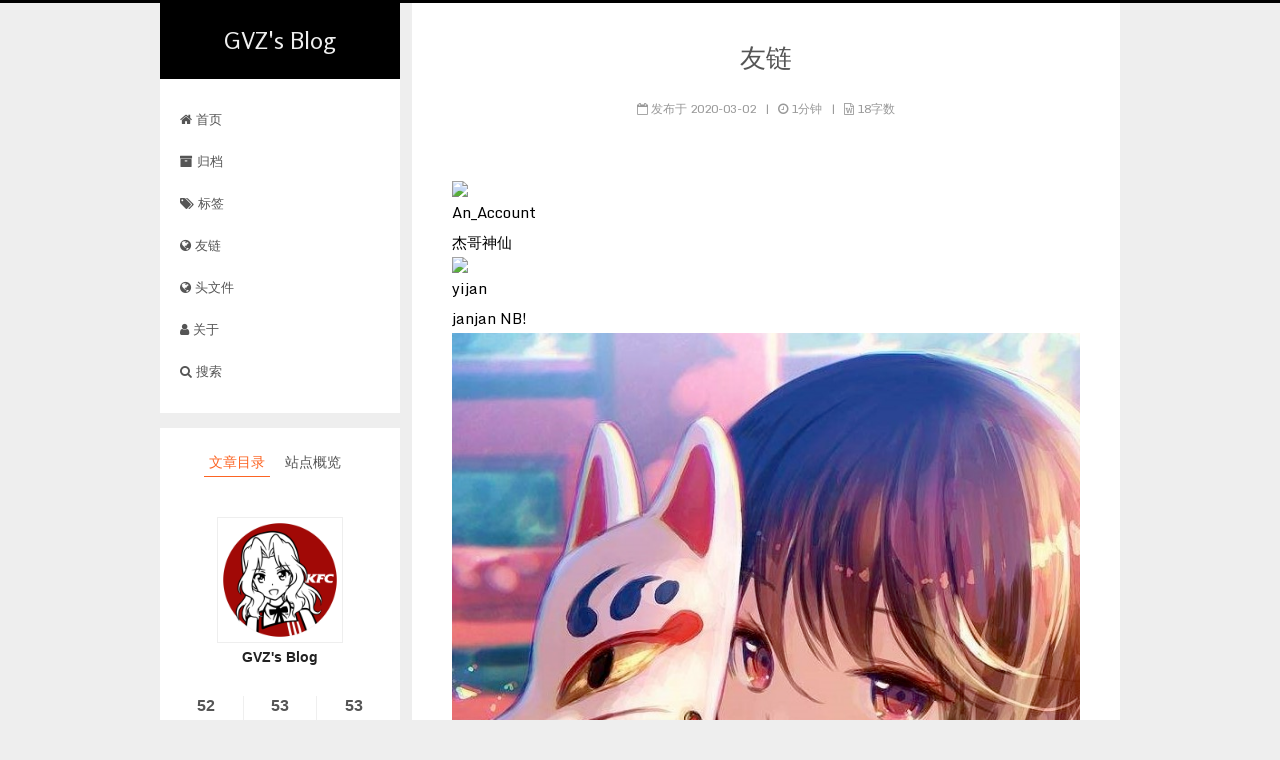

--- FILE ---
content_type: text/html; charset=utf-8
request_url: http://blog.orzzh.icu/post/you-lian/
body_size: 4899
content:
<!DOCTYPE html>
<html>
  <head>
    <meta charset="UTF-8"/>

<meta name="viewport" content="width=device-width, initial-scale=1.0, user-scalable=no">
<meta name="keywords" content="Gridea静态个人博客">
<meta name="description" content="">
<meta name="theme-color" content="#000">
<title>友链 | GVZ&#39;s Blog</title>
<link rel="shortcut icon" href="/favicon.ico?v=1664993561903">
<link rel="stylesheet" href="/styles/main.css">
<link rel="stylesheet" href="/media/css/gemini.css">

<link rel="stylesheet" href="/media/fonts/font-awesome.css">
<link href="//fonts.googleapis.com/css?family=Monda:300,300italic,400,400italic,700,700italic|Roboto Slab:300,300italic,400,400italic,700,700italic|Rosario:300,300italic,400,400italic,700,700italic|PT Mono:300,300italic,400,400italic,700,700italic&subset=latin,latin-ext" rel="stylesheet" type="text/css">

<link href="/media/hljs/styles/androidstudio.css" rel="stylesheet">  

<script src="/media/hljs/highlight.js"></script>
<script src="https://cdn.jsdelivr.net/npm/velocity-animate@1.5.0/velocity.min.js"></script>
<script src="https://cdn.jsdelivr.net/npm/velocity-animate@1.5.0/velocity.ui.min.js"></script>
<link rel="stylesheet" href="https://cdn.jsdelivr.net/npm/katex@0.11.1/dist/katex.min.css" integrity="sha384-zB1R0rpPzHqg7Kpt0Aljp8JPLqbXI3bhnPWROx27a9N0Ll6ZP/+DiW/UqRcLbRjq" crossorigin="anonymous">
<script defer src="https://cdn.jsdelivr.net/npm/katex@0.11.1/dist/katex.min.js" integrity="sha384-y23I5Q6l+B6vatafAwxRu/0oK/79VlbSz7Q9aiSZUvyWYIYsd+qj+o24G5ZU2zJz" crossorigin="anonymous"></script>
<script defer src="https://cdn.jsdelivr.net/npm/katex@0.11.1/dist/contrib/auto-render.min.js" integrity="sha384-kWPLUVMOks5AQFrykwIup5lo0m3iMkkHrD0uJ4H5cjeGihAutqP0yW0J6dpFiVkI" crossorigin="anonymous"
    onload="renderMathInElement(document.body);"></script>

    <meta name="description" content="友链" />
    <meta name="keywords" content="" />
  </head>
  <body>
    <div class="head-top-line"></div>
    <div class="header-box">
      
<div class=" gemini">
  <header class="header bg-color ">
    <div class="blog-header box-shadow-wrapper bg-color " id="header">
      <div class="nav-toggle" id="nav_toggle">
        <div class="toggle-box">
          <div class="line line-top"></div>
          <div class="line line-center"></div>
          <div class="line line-bottom"></div>
        </div>
      </div>
      <div class="site-meta">       
        <div class="site-title">
          
            <a href="/" class="brand">
              <span>GVZ&#39;s Blog</span>
            </a>  
          
        </div>
        
      </div>
      <nav class="site-nav" id="site_nav">
        <ul id="nav_ul">
          
            <li class="nav-item ">
              
              
                <a href="/" target="_self">
                  <i class="fa fa-home"></i> 首页
                </a>
              
            </li>
          
            <li class="nav-item ">
              
              
                <a href="/archives" target="_self">
                  <i class="fa fa-archive"></i> 归档
                </a>
              
            </li>
          
            <li class="nav-item ">
              
              
                <a href="/tags" target="_self">
                  <i class="fa fa-tags"></i> 标签
                </a>
              
            </li>
          
            <li class="nav-item ">
              
              
                <a href="https://gavinzhengoi.github.io/post/you-lian" target="_self">
                  <i class="fa fa-globe"></i> 友链
                </a>
              
            </li>
          
            <li class="nav-item ">
              
              
                <a href="https://gavinzhengoi.github.io/post/tou-wen-jian-ji-hong-ding-yi" target="_self">
                  <i class="fa fa-globe"></i> 头文件
                </a>
              
            </li>
          
            <li class="nav-item ">
              
              
                <a href="/post/about" target="_self">
                  <i class="fa fa-user"></i> 关于
                </a>
              
            </li>
          
          <li class="nav-item">
            <a>
              <i class="fa fa-search"></i> 搜索
            </a>
          </li>
        </ul>
      </nav>
    </div>
  </header>
</div>

<script type="text/javascript"> 
 
  let showNav = true;

  let navToggle = document.querySelector('#nav_toggle'),
  siteNav = document.querySelector('#site_nav');
  
  function navClick() {
    let sideBar = document.querySelector('.sidebar');
    let navUl = document.querySelector('#nav_ul');
    navToggle.classList.toggle('nav-toggle-active');
    siteNav.classList.toggle('nav-menu-active');
    if (siteNav.classList.contains('nav-menu-active')) {
      siteNav.style = "height: " + (navUl.children.length * 42) +"px !important";
    } else {
      siteNav.style = "";
    }
  }

  navToggle.addEventListener('click',navClick);  
</script>
    </div>
    <div class="main-continer">
      
      <div class="section-layout gemini ">
        <div class="section-layout-wrapper">
          

<div class="sidebar">
  
    <div class="sidebar-box box-shadow-wrapper bg-color right-motion" id="sidebar">
      
        <div class="post-list-sidebar">
          <div class="sidebar-title">
            <span id="tocSideBar" class="sidebar-title-item sidebar-title-active">文章目录</span>
            <span id="metaSideBar" class="sidebar-title-item">站点概览</span>
          </div>
        </div>
      
      <div class="sidebar-body gemini" id="sidebar_body">
        
          
            
<div class="sidebar-wrapper box-shadow-wrapper bg-color">
  <div class="sidebar-item">
    <img class="site-author-image right-motion" src="https://gavinzhengoi.github.io/images/avatar.png"/>
    <p class="site-author-name">GVZ&#39;s Blog</p>
    <p class="site-description right-motion"></p>
  </div>
  <div class="sidebar-item side-item-stat right-motion">
    <div class="sidebar-item-box">
      <a href="/archives/">
        
        <span class="site-item-stat-count">52</span>
        <span class="site-item-stat-name">文章</span>
      </a>
    </div>
    <div class="sidebar-item-box">
      <a href="">
        <span class="site-item-stat-count">53</span>
        <span class="site-item-stat-name">分类</span>
      </a>
    </div>
    <div class="sidebar-item-box">
      <a href="/tags/">
        <span class="site-item-stat-count">53</span>
        <span class="site-item-stat-name">标签</span>
      </a>
    </div>
  </div>
  
    
      <div class="sidebar-item" style="border-top: 1px dotted #ccc; margin-top: 10px;">
      </div>
    
  
  


</div>
          
        
      </div>
    </div>
  
</div>
<script>
  const SIDEBAR_TITLE_ACTIVE = 'sidebar-title-active';
  const SIDEBAR_BODY_ACTIVE = 'sidebar-body-active';
  const SLIDE_UP_IN = 'slide-up-in';

  let sidebar = document.querySelector('#sidebar'),
  tocSideBar = document.querySelector('#tocSideBar'),
  metaSideBar = document.querySelector('#metaSideBar'),
  postToc = document.querySelector('#post_toc'),
  postSiteMeta = document.querySelector('#post_side_meta'),
  sidebarTitle = document.querySelector('.sidebar-title'),
  sidebarBody = document.querySelector('#sidebar_body');

  tocSideBar && tocSideBar.addEventListener('click', (e) => {
    toggleSidebar(e);
  });

  metaSideBar && metaSideBar.addEventListener('click', (e) => {
    toggleSidebar(e);
  });

  function toggleSidebar(e) {
    let currentTitle = document.querySelector("."+SIDEBAR_TITLE_ACTIVE);
    if (currentTitle == e.srcElement) {
      return ;
    }
    let current, showElement, hideElement;
    if (e.srcElement == metaSideBar) {
      showElement = postSiteMeta;
      hideElement = postToc;
    } else if (e.srcElement == tocSideBar){
      showElement = postToc;
      hideElement = postSiteMeta;
    }
    currentTitle.classList.remove(SIDEBAR_TITLE_ACTIVE);
    e.srcElement.classList.add(SIDEBAR_TITLE_ACTIVE);

    window.Velocity(hideElement, 'stop');
    window.Velocity(hideElement, 'transition.slideUpOut', {
      display: 'none',
      duration: 200,
      complete: function () {
        window.Velocity(showElement, 'transition.slideDownIn', {
          duration: 200
        });
      }
    })
    hideElement.classList.remove(SIDEBAR_BODY_ACTIVE);
    showElement.classList.add(SIDEBAR_BODY_ACTIVE);
  }

  postToc && postToc.addEventListener('transitionend', function() {
    this.classList.remove(SLIDE_UP_IN);
  });

  if (sidebarBody) {
    if (sidebarBody.classList.contains('pisces') || sidebarBody.classList.contains('gemini')) {
      let hasFix = false;
      let scrollEl = document.querySelector('.main-continer');
      let limitTop = document.querySelector('#nav_ul').children.length * 42 + 162;
      window.addEventListener('scroll', function(e) {
        if (document.scrollingElement.scrollTop >= limitTop) {
          if (!hasFix) {
            sidebar.classList.add('sidebar-fixed');
            hasFix = true;
          }
        } else {
          if (hasFix) {
            sidebar.classList.remove('sidebar-fixed');
            hasFix = false;
          }
        }
      });
    }
  }
  
</script>
          <div class="section-box box-shadow-wrapper">
            <div class="section bg-color post post-page">
              <header class="post-header">
  <h1 class="post-title">
    <a class="post-title-link" href="https://gavinzhengoi.github.io/post/you-lian/">
      友链
    </a>
  </h1>
  <div class="post-meta">
    
    <span class="meta-item pc-show">
      <i class="fa fa-calendar-o"></i>
      <span>发布于</span>
      <span>2020-03-02</span>
      <span class="post-meta-divider pc-show">|</span>
    </span>
    
    <span class="meta-item">
      <i class="fa fa-clock-o"></i>
      <span>1分钟</span>
    </span>
    <span class="meta-item">
      <span class="post-meta-divider">|</span>
      <i class="fa fa-file-word-o"></i>
      <span>18<span class="pc-show">字数</span></span>
    </span>
    
  </div>
</header>
              <div class="post-body next-md-body" id="post_body">
                <div class="friends">
    <a class="a-friend" target="_blank" style="background-color:white;color:black" href="https://0x131cc05.github.io/">
        <img class="blog-avatar" src="https://sr7h8m.coding-pages.com//images/avatar.png">
        <div class="text-container">
            <div class="name">An_Account</div>
            <div class="description">杰哥神仙</div>
        </div>
    </a>
</div>
<div class="friends">
    <a class="a-friend" target="_blank" style="background-color:white;color:black" href="https://yijan.co/">
        <img class="blog-avatar" src="https://8vr0sq.coding-pages.com/images/avatar.png?v=1583213821035">
        <div class="text-container">
            <div class="name">yijan</div>
            <div class="description">janjan NB!</div>
        </div>
    </a>
</div>
<div class="friends">
    <a class="a-friend" target="_blank" style="background-color:white;color:black" href="https://sshwy.name">
        <img class="blog-avatar" src="https://gvz-blog.oss-cn-chengdu.aliyuncs.com/img/20200303134511.png">
        <div class="text-container">
            <div class="name">sshwy</div>
            <div class="description">人生赢家hwy</div>
        </div>
    </a>
</div>
<div class="friends">
    <a class="a-friend" target="_blank" style="background-color:white;color:black" href="https://zhongyuwei.github.io/">
        <img class="blog-avatar" src="https://gvz-blog.oss-cn-chengdu.aliyuncs.com/img/20200316094331.jpg">
        <div class="text-container">
            <div class="name">zyw</div>
            <div class="description">钟神/se</div>
        </div>
    </a>
</div>
              </div>
              <div class="post-footer">
  <ul class="post-copyright">
    <li class="post-copyright-author">
      <strong>本文作者：</strong>
      GVZ&#39;s Blog
    </li>
    <li class="post-copyright-link">
      <strong>本文链接：</strong>
      <a href="https://gavinzhengoi.github.io/post/you-lian/" title="友链">友链</a>
    </li>
    <li class="post-copyright-license">
      <strong>版权声明： </strong>
      本博客所有文章除特别声明外，转载请注明出处！
    </li>
  </ul>
  <div class="tags">
    
  </div>
  <div class="nav">
    <div class="nav-prev">
      
    </div>
    <div class="nav-next">
      
    </div>
  </div>
</div>
              
                
                  
                  
                    <link rel="stylesheet" href="https://unpkg.com/disqusjs@1.1/dist/disqusjs.css">
<script src="https://unpkg.com/disqusjs@1.1/dist/disqus.js"></script>

<div id="disqus_thread"></div>

<script>
var options = {
  shortname: 'gvablog',
  apikey: 'GaTDI1iKdBspu9eatH3bb3vkRipD45khhPrE1OZvNtqC43gwRa22Noy6Yx2WW1YQ',
}
if ('https://disqus.skk.moe/disqus/') {
  options.api = 'https://disqus.skk.moe/disqus/'
}
var dsqjs = new DisqusJS(options)
</script>
                  
                
              
            </div>
          </div>
        </div>
      </div>
      <div class="footer-box">
  <footer class="footer">
    <div class="copyright">
      Powered by <a href="https://github.com/getgridea/gridea" target="_blank">Gridea</a> | © 2019-2020 Theme By HsxyHao
    </div>
    <div class="poweredby">
      Powered by <a href="https://github.com/getgridea/gridea" target="_blank">Gridea</a>

<!-- Cloudflare Web Analytics --><script defer src='https://static.cloudflareinsights.com/beacon.min.js' data-cf-beacon='{"token": "a4833b0327984ab2a1ff2a6ba6a74c25"}'></script><!-- End Cloudflare Web Analytics -->
    </div>
  </footer>
  
  
  <div class="gemini back-to-top" id="back_to_top">
    <i class="fa fa-arrow-up"></i>
    
    <span class="scrollpercent">
      <span id="back_to_top_text">0</span>%
    </span>
    
  </div>
  
  
  
</div>
<script>

  let sideBarOpen = 'sidebar-open';
  let body = document.body;
  let back2Top = document.querySelector('#back_to_top'),
  back2TopText = document.querySelector('#back_to_top_text'),
  drawerBox = document.querySelector('#drawer_box'),
  rightSideBar = document.querySelector('.sidebar'),
  viewport = document.querySelector('body');

  function scrollAnimation(currentY, targetY) {
   
    let needScrollTop = targetY - currentY
    let _currentY = currentY
    setTimeout(() => {
      const dist = Math.ceil(needScrollTop / 10)
      _currentY += dist
      window.scrollTo(_currentY, currentY)
      if (needScrollTop > 10 || needScrollTop < -10) {
        scrollAnimation(_currentY, targetY)
      } else {
        window.scrollTo(_currentY, targetY)
      }
    }, 1)
  }

  back2Top.addEventListener("click", function(e) {
    scrollAnimation(document.scrollingElement.scrollTop, 0);
    e.stopPropagation();
    return false;
  });
  
  window.addEventListener('scroll', function(e) {
    let percent = document.scrollingElement.scrollTop / (document.scrollingElement.scrollHeight - document.scrollingElement.clientHeight) * 100;
    if (percent > 1 && !back2Top.classList.contains('back-top-active')) {
      back2Top.classList.add('back-top-active');
    }
    if (percent == 0) {
      back2Top.classList.remove('back-top-active');
    }
    if (back2TopText) {
      back2TopText.textContent = Math.floor(percent);
    }
  });

  
  let hasCacu = false;
  window.onresize = function() {
    if (window.width > 991) {
      calcuHeight();
    } else {
      hasCacu = false;
    }
  }

  function calcuHeight() {
    // 动态调整站点概览高度
    if (!hasCacu && back2Top.classList.contains('pisces') || back2Top.classList.contains('gemini')) {
      let sideBar = document.querySelector('.sidebar');
      let navUl = document.querySelector('#site_nav');
      sideBar.style = 'margin-top:' + (navUl.offsetHeight + navUl.offsetTop + 15) + 'px;';
      hasCacu = true;
    }
  }
  calcuHeight();
  
  let open = false, MOTION_TIME = 300, RIGHT_MOVE_DIS = '320px';

  if (drawerBox) {
    let rightMotions = document.querySelectorAll('.right-motion');
    let right = drawerBox.classList.contains('right');

    let transitionDir = right ? "transition.slideRightIn" : "transition.slideLeftIn";

    let openProp, closeProp;
    if (right) {
      openProp = {
        paddingRight: RIGHT_MOVE_DIS 
      };
      closeProp = {
        paddingRight: '0px'
      };
    } else {
      openProp = {
        paddingLeft: RIGHT_MOVE_DIS 
      };
      closeProp = {
        paddingLeft: '0px'
      };
    }

    drawerBox.onclick = function() {
      open = !open;
      window.Velocity(rightSideBar, 'stop');
      window.Velocity(viewport, 'stop');
      window.Velocity(rightMotions, 'stop');
      if (open) {
        window.Velocity(rightSideBar, {
          width: RIGHT_MOVE_DIS
        }, {
          duration: MOTION_TIME,
          begin: function() {
            window.Velocity(rightMotions, transitionDir,{ });
          }
        })
        window.Velocity(viewport, openProp,{
          duration: MOTION_TIME
        });
      } else {
        window.Velocity(rightSideBar, {
          width: '0px'
        }, {
          duration: MOTION_TIME,
          begin: function() {
            window.Velocity(rightMotions, {
              opacity: 0
            });
          }
        })
        window.Velocity(viewport, closeProp ,{
          duration: MOTION_TIME
        });
      }
      for (let i = 0; i < drawerBox.children.length; i++) {
        drawerBox.children[i].classList.toggle('muse-line');
      }
      drawerBox.classList.toggle(sideBarOpen);
    }
  }

  // 代码高亮
  hljs.initHighlightingOnLoad();

</script>
    </div>
  </body>
  <script src="/media/js/motion.js"></script>
</html>


--- FILE ---
content_type: text/css; charset=utf-8
request_url: http://blog.orzzh.icu/styles/main.css
body_size: 6930
content:
* {
  margin: 0;
}
html,
body,
div,
span,
applet,
object,
iframe,
h1,
h2,
h3,
h4,
h5,
h6,
p,
blockquote,
pre,
a,
abbr,
acronym,
address,
big,
cite,
code,
del,
dfn,
em,
img,
ins,
kbd,
q,
s,
samp,
small,
strike,
strong,
sub,
sup,
tt,
var,
b,
u,
i,
center,
dl,
dt,
dd,
ol,
ul,
li,
fieldset,
form,
label,
legend,
table,
caption,
tbody,
tfoot,
thead,
tr,
th,
td,
article,
aside,
canvas,
details,
embed,
figure,
figcaption,
footer,
header,
hgroup,
menu,
nav,
output,
ruby,
section,
summary,
time,
mark,
audio,
video {
  border: 0;
  vertical-align: baseline;
}
html {
  height: 100%;
  font-size: 58%;
  font-family: sans-serif;
  -ms-text-size-adjust: 100%;
  -webkit-text-size-adjust: 100%;
}
a {
  text-decoration: none;
  word-wrap: break-word;
  cursor: pointer;
}
h1,
h2,
h3,
h4,
h5,
h6 {
  margin: 20px 0 15px;
  padding: 0;
  font-weight: bold;
  line-height: 1.5;
}
body {
  height: 100%;
  box-sizing: border-box;
  margin: 0;
  padding: 0;
  position: relative;
  font-size: 14px;
  line-height: 2;
  width: 100%;
  overflow-x: hidden;
}
sub,
sup {
  font-size: 75%;
  line-height: 0;
  position: relative;
  vertical-align: baseline;
}
blockquote {
  color: #9a9a9a;
  position: relative;
  padding: 0.4em 0 0 2.2em;
  font-size: 0.96em;
}
blockquote:before {
  position: absolute;
  left: 4px;
  content: "\201c";
  font: 700 40px/1 serif;
  color: rgba(0, 0, 0, 0.1);
}
#canvas {
  left: 0px;
  top: 0px;
  overflow: hidden;
  margin: 0px;
  padding: 0px;
  z-index: -99999;
  position: fixed;
  opacity: 0.85;
  width: 100%;
  height: 100%;
}
@media (max-width: 991px) and (min-width: 768px) {
  .bg-img {
    display: none;
  }
}
@media (max-width: 767px) {
  .bg-img {
    display: none;
  }
}
.aplayer-title,
.aplayer-list-title {
  color: #000;
}
.head-top-line {
  height: 3px;
  background: #222;
}
.header-box {
  position: relative;
}
.main-container {
  position: relative;
}
.sidebar a {
  border: none;
}
.sidebar-box {
  color: #555;
  background: #fff;
  box-shadow: initial;
  border-radius: initial;
  padding: 20px 0px;
  box-sizing: border-box;
}
.sidebar-item > div {
  flex: 1;
  text-align: center;
}
.sidebar-item-box + .sidebar-item-box {
  border-left: 1px solid #efefef;
}
.side-item-stat {
  display: flex;
  justify-content: space-around;
}
.side-item-stat .site-item-stat-count {
  display: block;
  text-align: center;
  color: inherit;
  font-weight: 600;
  font-size: 16px;
  height: 20px;
  line-height: 20px;
}
.site-item-rss {
  display: block;
  color: #fc6423;
  border: none;
  font-size: 16px;
  border-top: 1px dotted #ccc;
  border-bottom: 1px dotted #ccc;
  text-align: center;
  margin-top: 20px;
}
.site-item-rss a {
  color: #fc6423;
}
.site-item-rss a:hover {
  color: #e34603 !important;
}
.site-author-name {
  margin: 0;
  text-align: center;
  color: #222;
  font-weight: 600;
}
.site-description {
  margin-top: 0;
  text-align: center;
  font-size: 13px;
  color: #999;
  margin: 0 0 25px 0;
}
.sidebar-item-social {
  margin-top: 5px;
  padding-bottom: 5px;
  border-bottom: 1px dotted #ccc;
}
.sidebar-item-social > .social-item {
  position: relative;
  text-align: left;
}
.social-item > a {
  text-align: left;
  padding: 0 px;
  transition: all 0.2s linear;
  display: inline-block;
  width: 90px;
  white-space: nowrap;
  font-size: 13px;
  padding-left: 15px;
}
.social-img > img {
  display: none;
  position: absolute;
  margin-left: -10px;
  width: 240px;
  left: 0;
  margin-top: 30px;
}
.social-img:hover > img {
  display: block;
}
.social-item .iconfont {
  margin-right: 2px;
  font-size: 16px !important;
}
.social-item a:hover {
  border-radius: 4px;
  background: #eee;
}
.icon-douban {
  font-style: normal;
  padding: 0px 6px;
  background: #555555;
  font-weight: bold;
  color: #FFF;
  border-radius: 2px;
  transform: scale(0.5);
  transform-origin: left;
  display: inline-block;
}
.douban-span {
  margin-left: -12px;
}
.friends-title {
  text-align: center;
  margin-top: 10px;
  font-size: 14px;
  font-weight: 600;
}
.friends-box a {
  max-width: 280px;
  display: block;
  box-sizing: border-box;
  display: inline-block;
  overflow: hidden;
  white-space: nowrap;
  text-overflow: ellipsis;
  transition: all 0.2s linear;
}
.bg-img {
  left: 0px;
  top: 0px;
  overflow: hidden;
  margin: 0px;
  padding: 0px;
  z-index: -999999;
  position: fixed;
  opacity: 0.85;
  width: 100%;
  height: 100%;
}
.bg-img img {
  width: 100%;
  height: 100%;
  object-fit: cover;
}
.home-sidebar-fixed {
  position: fixed !important;
  top: 0px;
}
.footer-box {
  position: relative;
  margin-top: 80px;
}
.footer {
  margin-top: 100px;
  min-height: 50px;
  text-align: center;
  font-size: 14px;
  color: #999;
  margin: 20px;
}
.footer a {
  color: #555;
  text-decoration: none;
  border-bottom: 1px solid #999;
  word-wrap: break-word;
}
.poweredby div {
  display: inline-block;
}
.power-left::after {
  content: "|";
  padding-left: 10px;
}
.split {
  width: 2px;
  height: 100%;
  background-color: #999;
}
.back-to-top {
  box-sizing: border-box;
  position: fixed;
  right: 30px;
  z-index: 1050;
  padding: 0 6px;
  width: initial;
  background: #222;
  font-size: 12px;
  opacity: 0.6;
  color: #fff;
  cursor: pointer;
  text-align: center;
  -webkit-transform: translateZ(0);
  transition-property: bottom;
  transition-duration: 0.2s;
  transition-timing-function: ease-in-out;
  transition-delay: 0s;
  bottom: -40px;
}
.back-top-active {
  bottom: 30px;
}
@media (max-width: 767px) {
  .back-to-top {
    right: 10px;
  }
  .back-top-active {
    bottom: 10px;
  }
}
.page {
  border-top: 1px solid #eee;
  background-color: #fff;
}
.page a {
  border: none;
}
.pagination-ul {
  text-align: center;
  border-top: none;
  padding: 0;
  display: block;
  list-style-type: disc;
  margin-inline-start: 0px;
  margin-inline-end: 0px;
  margin-top: -1px;
}
.pagination-ul li {
  list-style-type: none;
  display: inline-block;
  cursor: pointer;
}
.pagination-ul a {
  width: 32px;
  font-size: 16px;
  padding: 1px 0;
  display: inline-block;
  border-top: 1px solid transparent;
}
.pagination-active a {
  color: #fff;
  background: #ccc;
  border-top-color: #ccc;
}
.pagination-ul a:hover {
  border-top: 1px solid #222;
}
.pagination-dir a {
  width: 32px;
  display: inline-block;
  border-top: 1px solid transparent;
}
.post-body img {
  max-width: 100%;
  display: block;
  overflow: hidden;
  background-size: cover;
  background-position: center;
}
.post-body {
  font-family: 'Monda', "PingFang SC", "Microsoft YaHei", sans-serif;
  overflow-x: hidden;
}
.post-body h2,
.post-body h3,
.post-body h4,
.post-body h5,
.post-body h6 {
  padding-top: 10px;
}
@media (min-width: 992px) {
  .post-body {
    text-align: justify;
  }
}
.post-button {
  margin-top: 50px;
}
.text-center {
  text-align: center;
}
.post-button .btn {
  color: #555;
  font-size: 14px;
  background: #fff;
  border-radius: 2px;
  line-height: 2;
  margin: 0 4px 8px 4px;
}
.btn {
  display: inline-block;
  padding: 0 20px;
  font-size: 14px;
  color: #fff;
  background: #222;
  border: 2px solid #555 !important;
  text-decoration: none;
  border-radius: 0;
  transition-property: background-color;
  transition-duration: 0.2s;
  transition-timing-function: ease-in-out;
  transition-delay: 0s;
}
.btn:hover,
.post-button .btn:hover {
  border-color: #222;
  color: #fff;
  background: #222;
}
.post-footer .post-eof {
  display: block;
  margin: 80px auto 60px;
  width: 8%;
  height: 1px;
  background: #ccc;
  text-align: center;
}
.full-image {
  border: none;
  max-width: 100%;
  width: auto;
  margin: 20px auto;
}
.fancybox {
  border: none !important;
}
.post-body .image-caption,
.post-body .figure .caption {
  margin: 10px auto 15px;
  text-align: center;
  font-size: 14px;
  color: #999;
  font-weight: bold;
  line-height: 1;
}
@media (min-width: 992px) {
  .post-body {
    text-align: justify;
  }
}
@media (max-width: 767px) {
  .post-title {
    font-size: 22px !important;
  }
  .pc-show {
    display: none;
  }
}
@media (min-width: 992px) {
  .full-image {
    max-width: none;
    width: 118%;
    margin: 0 -9%;
  }
}
.post-header .post-title {
  font-size: 26px;
  text-align: center;
  word-break: break-word;
  font-weight: 400;
}
.post-title-link {
  display: inline-block;
  position: relative;
  color: inherit;
  border-bottom: none;
  line-height: 1.2;
  vertical-align: top;
}
.post-title-link:hover {
  color: inherit;
}
.post-title-link:hover::before {
  visibility: visible;
  -webkit-transform: scaleX(1);
  -moz-transform: scaleX(1);
  -ms-transform: scaleX(1);
  -o-transform: scaleX(1);
  transform: scaleX(1);
}
.post-title-link::before {
  content: "";
  position: absolute;
  width: 100%;
  height: 2px;
  bottom: 0;
  left: 0;
  visibility: hidden;
  -webkit-transform: scaleX(0);
  -moz-transform: scaleX(0);
  -ms-transform: scaleX(0);
  -o-transform: scaleX(0);
  transform: scaleX(0);
  transition-duration: 0.2s;
  transition-timing-function: ease-in-out;
  transition-delay: 0s;
}
.post-meta {
  margin: 3px 0 60px 0;
  color: #999;
  font-family: 'Monda', "PingFang SC", "Microsoft YaHei", sans-serif;
  font-size: 12px;
  text-align: center;
}
.post-meta-divider {
  margin: 0 0.5em;
}
@media (max-width: 767px) {
  .post-meta {
    margin: 3px 0 20px 0;
  }
}
.post {
  opacity: 0;
}
.post-copyright {
  margin: 2em 0 0;
  padding: 0.5em 1em;
  border-left: 3px solid #ff1700;
  background-color: #f9f9f9;
  list-style: none;
}
.post-copyright li,
.post-copyright a {
  color: #222;
}
.post-copyright a:hover {
  color: #000;
}
.post-footer .tags a {
  display: inline-block;
  margin-right: 10px;
  font-size: 13px;
  color: #555;
  text-decoration: none;
  border-bottom: 1px solid #999;
  word-wrap: break-word;
}
.post-footer .tags a:hover {
  color: #222;
  border-bottom-color: #222;
}
.post-footer .nav {
  display: flex;
  justify-content: space-between;
  margin-top: 15px;
  width: 100%;
  border-top: 1px solid #eee;
}
.post-footer .tags {
  margin-top: 40px;
  text-align: center;
}
.post-footer .nav-next,
.post-footer .nav-prev {
  display: flex;
  align-items: center;
  padding: 10px 0 0 0;
  vertical-align: top;
}
.post-footer .nav-next {
  text-align: right;
}
.post-footer .nav-prev {
  text-align: left;
}
.post-footer .nav .iconfont {
  font-size: 16px !important;
  font-weight: bold;
  color: black;
}
.nav-mobile-next,
.nav-mobile-prev {
  display: none;
}
.nav-pc-next,
.nav-pc-prev {
  display: inline-block;
  max-width: 280px;
  text-overflow: ellipsis;
  overflow: hidden;
  white-space: nowrap;
}
.nav i {
  padding: 0 5px;
}
@media (max-width: 767px) {
  .nav-pc-next,
  .nav-pc-prev {
    display: none;
  }
  .nav-mobile-next,
  .nav-mobile-prev {
    display: inline-block;
  }
  .post-footer .post-eof {
    margin: 40px auto 30px;
  }
}
.sidebar-fixed {
  position: fixed;
  top: 0px;
  width: 240px;
}
.post-list-sidebar {
  position: relative;
  margin: 0 0 20px;
}
.sidebar-title {
  display: flex;
  justify-content: center;
}
.sidebar-title-item {
  display: inline-block;
  cursor: pointer;
  border-bottom: 1px solid transparent;
  font-size: 14px;
  color: #555;
  padding: 0 5px;
  margin-right: 10px;
}
.sidebar-title-item:hover {
  color: #fc6423;
}
.sidebar-title-active {
  color: #fc6423;
  border-bottom-color: #fc6423;
}
.post-toc,
.post-side-meta {
  display: none;
  opacity: 0;
}
.sidebar-box .sidebar-body-active {
  display: block;
}
.post-sidebar-body {
  position: relative;
}
.sidebar-inner {
  background-color: #FFF;
}
.cloud-tag {
  opacity: 0;
}
.tag-cloud-title {
  text-align: center;
  font-size: 16px;
  padding-top: 40px;
}
.tag-cloud-list {
  text-align: center;
}
.tag-cloud-list a {
  display: inline-block;
  margin: 10px;
}
.tag-cloud-list a:hover {
  border-bottom: 1px solid #222;
}
.tag-timeline-wrapper .tag-timeline-title::before {
  content: " ";
  position: absolute;
  left: 0;
  top: 50%;
  margin-left: -4px;
  width: 8px;
  height: 8px;
  background: #bbb;
  border-radius: 50%;
  z-index: 9999;
}
.tag-timeline-wrapper::after {
  content: " ";
  position: absolute;
  top: 20px;
  left: 0;
  margin-left: -2px;
  width: 4px;
  height: 100%;
  background: #f5f5f5;
}
.tag-timeline-box {
  position: relative;
  z-index: 1111;
  margin-left: 55px;
}
.tag-timeline-title {
  position: relative;
  padding: 30px 0;
}
.tag-timeline-box .tag-post-node {
  position: relative;
  margin: 30px 0;
  transition-duration: 0.2s;
  transition-timing-function: ease-in-out;
  transition-delay: 0s;
  transition-property: border;
  border-bottom: 1px dashed #ccc;
  cursor: pointer;
}
.tag-timeline-box .tag-post-node:hover {
  border-bottom-color: #666;
}
.tag-post-node {
  opacity: 0;
}
.tag-timeline-wrapper .tag-post-node::before {
  content: " ";
  position: absolute;
  left: 0;
  top: 12px;
  width: 6px;
  height: 6px;
  margin-left: -4px;
  background: #bbb;
  border-radius: 50%;
  border: 1px solid #fff;
  z-index: 1000;
}
.tag-timeline-wrapper .tag-post-node:hover::before {
  background: #666;
}
.tag-timeline-title small {
  color: #bbb;
  font-size: 80%;
}
.tag-timeline-box h2 {
  font-size: 20px;
  margin: 0 20px;
}
.tag-timeline-box h1 {
  font-size: 12px;
  font-weight: normal;
  line-height: inherit;
  margin: 0 20px;
}
.tag-timeline-box h1 > small {
  font-size: 16px;
}
@media (max-width: 767px) {
  .tag-timeline-box {
    margin-left: 0px;
  }
  .tag-timeline-wrapper .tag-post-node::before {
    content: none;
  }
  .tag-timeline-wrapper .tag-timeline-title::before {
    content: none;
  }
  .tag-timeline-wrapper::after {
    content: none;
  }
  .tag-timeline-title {
    padding: 20px;
  }
}
.archive-wrapper {
  background-color: #FFF;
}
.archive-timeline-box {
  margin-left: 55px;
  padding-top: 40px;
  position: relative;
}
.archive-timeline-box::after {
  content: " ";
  position: absolute;
  top: 20px;
  left: 0;
  margin-left: -2px;
  width: 4px;
  height: 100%;
  background: #f5f5f5;
}
.archive-timeline-title {
  position: relative;
}
.archive-timeline-title::before {
  position: absolute;
  content: " ";
  top: 8px;
  left: 0;
  margin-left: -6px;
  width: 10px;
  height: 10px;
  opacity: 0.5;
  background: #555;
  border: 1px solid #fff;
  border-radius: 50%;
  z-index: 9999;
}
.archive-timeline-title h2 {
  font-size: 14px;
  line-height: 2;
  margin-top: 0px;
  margin-left: 20px;
  font-weight: normal;
}
.node-title {
  position: relative;
}
.node-title::before {
  content: " ";
  position: absolute;
  left: 0;
  top: 50%;
  margin-left: -4px;
  margin-top: -4px;
  width: 8px;
  height: 8px;
  border-radius: 50%;
  z-index: 9999;
}
.node-title h2 {
  font-size: 20px;
  line-height: 2;
  margin-top: 0px;
  margin-left: 20px;
}
.archive-timeline-box .tag-node {
  margin: 30px 0;
  transition-duration: 0.2s;
  transition-timing-function: ease-in-out;
  transition-delay: 0s;
  transition-property: border;
  border-bottom: 1px dashed #ccc;
  cursor: pointer;
}
.motion-warpper {
  position: relative;
  z-index: 1000;
}
.tag-year {
  opacity: 0;
}
.tag-archive-node {
  opacity: 0;
}
.archive-timeline-box .tag-node::before {
  content: " ";
  position: absolute;
  left: 0;
  top: 12px;
  width: 6px;
  height: 6px;
  margin-left: -4px;
  border-radius: 50%;
  background-color: #bbb;
  border: 1px solid #fff;
  transition-duration: 0.2s;
  transition-timing-function: ease-in-out;
  transition-delay: 0s;
  transition-property: background;
  z-index: 1000;
}
.archive-timeline-box h1 {
  font-size: 12px;
  font-weight: normal;
  line-height: inherit;
  margin: 0 20px;
  color: inherit;
}
.archive-timeline-box h1 > small {
  font-size: 16px;
}
.archive-timeline-box .tag-node:hover {
  border-bottom-color: inherit;
}
@media (max-width: 767px) {
  .archive-timeline-box {
    margin-left: 0px;
  }
  .archive-timeline-box::after {
    content: none;
  }
  .archive-timeline-title::before {
    content: none;
  }
  .node-title::before {
    content: none;
  }
  .archive-timeline-box .tag-node::before {
    content: none;
  }
  .archive-timeline-box h1 {
    max-width: 760px;
    text-overflow: ellipsis;
    overflow: hidden;
    white-space: nowrap;
  }
}
.markdownIt-TOC ul {
  display: none;
}
.expanded ul {
  padding: 0 2px 5px 10px;
  display: block;
}
.closed ul {
  padding: 0 2px 5px 10px;
  display: none;
}
.toc-wrapper a {
  transition-duration: 0.2s;
  transition-timing-function: ease-in-out;
  transition-delay: 0s;
  transition-property: all;
  border-bottom: 1px solid #ccc;
}
.toc-active {
  opacity: 1;
}
.markdownIt-TOC {
  margin: 0;
  padding: 0 2px 5px 20px;
  text-align: left;
  list-style: none;
  font-size: 14px;
}
.markdownIt-TOC .active-show > ul {
  display: block;
}
.toc-wrapper .active-hidden > ul {
  display: block;
}
.markdownIt-TOC li {
  overflow: hidden;
  text-overflow: ellipsis;
  white-space: nowrap;
  line-height: 1.8;
}
@media (max-width: 961px) and (min-width: 768px) {
  .toc-box {
    display: none;
  }
}
@media (max-width: 767px) {
  .toc-box {
    display: none;
  }
}
.next-md-body .octicon {
  display: inline-block;
  fill: currentColor;
  vertical-align: text-bottom;
}
.next-md-body .anchor {
  float: left;
  line-height: 1;
  margin-left: -20px;
  padding-right: 4px;
}
.next-md-body .anchor:focus {
  outline: none;
}
.next-md-body h1 .octicon-link,
.next-md-body h2 .octicon-link,
.next-md-body h3 .octicon-link,
.next-md-body h4 .octicon-link,
.next-md-body h5 .octicon-link,
.next-md-body h6 .octicon-link {
  color: #1b1f23;
  vertical-align: middle;
  visibility: hidden;
}
.next-md-body h1:hover .anchor,
.next-md-body h2:hover .anchor,
.next-md-body h3:hover .anchor,
.next-md-body h4:hover .anchor,
.next-md-body h5:hover .anchor,
.next-md-body h6:hover .anchor {
  text-decoration: none;
}
.next-md-body h1:hover .anchor .octicon-link,
.next-md-body h2:hover .anchor .octicon-link,
.next-md-body h3:hover .anchor .octicon-link,
.next-md-body h4:hover .anchor .octicon-link,
.next-md-body h5:hover .anchor .octicon-link,
.next-md-body h6:hover .anchor .octicon-link {
  visibility: visible;
}
.next-md-body {
  -ms-text-size-adjust: 100%;
  -webkit-text-size-adjust: 100%;
  font-family: 'Monda', "PingFang SC", "Microsoft YaHei", sans-serif;
  font-size: 15px;
  word-wrap: break-word;
}
.next-md-body .pl-c {
  color: #6a737d;
}
.next-md-body .pl-c1,
.next-md-body .pl-s .pl-v {
  color: #005cc5;
}
.next-md-body .pl-e,
.next-md-body .pl-en {
  color: #6f42c1;
}
.next-md-body .pl-s .pl-s1,
.next-md-body .pl-smi {
  color: #24292e;
}
.next-md-body .pl-ent {
  color: #22863a;
}
.next-md-body .pl-k {
  color: #d73a49;
}
.next-md-body .pl-pds,
.next-md-body .pl-s,
.next-md-body .pl-s .pl-pse .pl-s1,
.next-md-body .pl-sr,
.next-md-body .pl-sr .pl-cce,
.next-md-body .pl-sr .pl-sra,
.next-md-body .pl-sr .pl-sre {
  color: #032f62;
}
.next-md-body .pl-smw,
.next-md-body .pl-v {
  color: #e36209;
}
.next-md-body .pl-bu {
  color: #b31d28;
}
.next-md-body .pl-ii {
  background-color: #b31d28;
  color: #fafbfc;
}
.next-md-body .pl-c2 {
  background-color: #d73a49;
  color: #fafbfc;
}
.next-md-body .pl-c2:before {
  content: "^M";
}
.next-md-body .pl-sr .pl-cce {
  color: #22863a;
  font-weight: 700;
}
.next-md-body .pl-ml {
  color: #735c0f;
}
.next-md-body .pl-mh,
.next-md-body .pl-mh .pl-en,
.next-md-body .pl-ms {
  color: #005cc5;
  font-weight: 700;
}
.next-md-body .pl-mi {
  color: #24292e;
  font-style: italic;
}
.next-md-body .pl-mb {
  color: #24292e;
  font-weight: 700;
}
.next-md-body .pl-md {
  background-color: #ffeef0;
  color: #b31d28;
}
.next-md-body .pl-mi1 {
  background-color: #f0fff4;
  color: #22863a;
}
.next-md-body .pl-mc {
  background-color: #ffebda;
  color: #e36209;
}
.next-md-body .pl-mi2 {
  background-color: #005cc5;
  color: #f6f8fa;
}
.next-md-body .pl-mdr {
  color: #6f42c1;
  font-weight: 700;
}
.next-md-body .pl-ba {
  color: #586069;
}
.next-md-body .pl-sg {
  color: #959da5;
}
.next-md-body .pl-corl {
  color: #032f62;
  text-decoration: underline;
}
.next-md-body details {
  display: block;
}
.next-md-body summary {
  display: list-item;
}
.next-md-body strong {
  font-weight: inherit;
  font-weight: bolder;
}
.next-md-body h1 {
  font-size: 2em;
  margin: 0.67em 0;
}
.next-md-body img {
  border-style: none;
}
.next-md-body code,
.next-md-body kbd,
.next-md-body pre {
  font-family: monospace,monospace;
  font-size: 1em;
}
.next-md-body hr {
  box-sizing: content-box;
  height: 0;
  overflow: visible;
}
.next-md-body input {
  font: inherit;
  margin: 0;
}
.next-md-body input {
  overflow: visible;
}
.next-md-body [type=checkbox] {
  box-sizing: border-box;
  padding: 0;
}
.next-md-body * {
  box-sizing: border-box;
}
.next-md-body input {
  font-family: inherit;
  font-size: inherit;
  line-height: inherit;
}
.next-md-body strong {
  font-weight: 600;
}
.next-md-body hr {
  background: transparent;
  border: 0;
  border-bottom: 1px solid #dfe2e5;
  height: 0;
  margin: 15px 0;
  overflow: hidden;
}
.next-md-body hr:before {
  content: "";
  display: table;
}
.next-md-body hr:after {
  clear: both;
  content: "";
  display: table;
}
.next-md-body table {
  border-collapse: collapse;
  border-spacing: 0;
}
.next-md-body td,
.next-md-body th {
  padding: 0;
}
.next-md-body details summary {
  cursor: pointer;
}
.next-md-body h1,
.next-md-body h2,
.next-md-body h3,
.next-md-body h4,
.next-md-body h5,
.next-md-body h6 {
  margin-bottom: 0;
  margin-top: 0;
}
.next-md-body h1 {
  font-size: 32px;
}
.next-md-body h1,
.next-md-body h2 {
  font-weight: 600;
}
.next-md-body h2 {
  font-size: 24px;
}
.next-md-body h3 {
  font-size: 20px;
}
.next-md-body h3,
.next-md-body h4 {
  font-weight: 600;
}
.next-md-body h4 {
  font-size: 16px;
}
.next-md-body h5 {
  font-size: 14px;
}
.next-md-body h5,
.next-md-body h6 {
  font-weight: 600;
}
.next-md-body h6 {
  font-size: 12px;
}
.next-md-body p {
  margin-bottom: 10px;
  margin-top: 0;
}
.next-md-body blockquote {
  margin: 0;
}
.next-md-body ol,
.next-md-body ul {
  margin-bottom: 0;
  margin-top: 0;
  padding-left: 0;
}
.next-md-body ol ol,
.next-md-body ul ol {
  list-style-type: lower-roman;
}
.next-md-body ol ol ol,
.next-md-body ol ul ol,
.next-md-body ul ol ol,
.next-md-body ul ul ol {
  list-style-type: lower-alpha;
}
.next-md-body dd {
  margin-left: 0;
}
.next-md-body code,
.next-md-body pre {
  font-family: SFMono-Regular, Consolas, Liberation Mono, Menlo, Courier, monospace;
  font-size: 12px;
}
.next-md-body pre {
  margin-bottom: 0;
  margin-top: 0;
}
.next-md-body input::-webkit-inner-spin-button,
.next-md-body input::-webkit-outer-spin-button {
  -webkit-appearance: none;
  appearance: none;
  margin: 0;
}
.next-md-body .border {
  border: 1px solid #e1e4e8 !important;
}
.next-md-body .border-0 {
  border: 0!important;
}
.next-md-body .border-bottom {
  border-bottom: 1px solid #e1e4e8 !important;
}
.next-md-body .rounded-1 {
  border-radius: 3px!important;
}
.next-md-body .bg-white {
  background-color: #fff !important;
}
.next-md-body .bg-gray-light {
  background-color: #fafbfc !important;
}
.next-md-body .text-gray-light {
  color: #6a737d !important;
}
.next-md-body .mb-0 {
  margin-bottom: 0!important;
}
.next-md-body .my-2 {
  margin-bottom: 8px!important;
  margin-top: 8px!important;
}
.next-md-body .pl-0 {
  padding-left: 0!important;
}
.next-md-body .py-0 {
  padding-bottom: 0!important;
  padding-top: 0!important;
}
.next-md-body .pl-1 {
  padding-left: 4px!important;
}
.next-md-body .pl-2 {
  padding-left: 8px!important;
}
.next-md-body .py-2 {
  padding-bottom: 8px!important;
  padding-top: 8px!important;
}
.next-md-body .pl-3,
.next-md-body .px-3 {
  padding-left: 16px!important;
}
.next-md-body .px-3 {
  padding-right: 16px!important;
}
.next-md-body .pl-4 {
  padding-left: 24px!important;
}
.next-md-body .pl-5 {
  padding-left: 32px!important;
}
.next-md-body .pl-6 {
  padding-left: 40px!important;
}
.next-md-body .f6 {
  font-size: 12px!important;
}
.next-md-body .lh-condensed {
  line-height: 1.25 !important;
}
.next-md-body .text-bold {
  font-weight: 600!important;
}
.next-md-body:before {
  content: "";
  display: table;
}
.next-md-body:after {
  clear: both;
  content: "";
  display: table;
}
.next-md-body > :first-child {
  margin-top: 0!important;
}
.next-md-body > :last-child {
  margin-bottom: 0!important;
}
.next-md-body blockquote,
.next-md-body dl,
.next-md-body ol,
.next-md-body p,
.next-md-body pre,
.next-md-body table,
.next-md-body ul {
  margin-bottom: 16px;
  margin-top: 0;
}
.next-md-body table {
  font-size: 15px;
}
.next-md-body th {
  text-align: left;
}
.next-md-body td {
  vertical-align: middle;
}
.next-md-body hr {
  background-color: #e1e4e8;
  border: 0;
  height: 0.25em;
  margin: 24px 0;
  padding: 0;
}
.next-md-body blockquote > :first-child {
  margin-top: 0;
}
.next-md-body blockquote > :last-child {
  margin-bottom: 0;
}
.next-md-body kbd {
  background-color: #fafbfc;
  border: 1px solid #c6cbd1;
  border-bottom-color: #959da5;
  border-radius: 3px;
  box-shadow: inset 0 -1px 0 #959da5;
  color: #444d56;
  display: inline-block;
  font-size: 11px;
  line-height: 10px;
  padding: 3px 5px;
  vertical-align: middle;
}
.next-md-body h1,
.next-md-body h2,
.next-md-body h3,
.next-md-body h4,
.next-md-body h5,
.next-md-body h6 {
  font-weight: 600;
  line-height: 1.25;
  margin-bottom: 16px;
  margin-top: 24px;
}
.next-md-body h1 {
  font-size: 2em;
}
.next-md-body h1,
.next-md-body h2 {
  border-bottom: 1px solid #eaecef;
  padding-bottom: 0.3em;
}
.next-md-body h2 {
  font-size: 1.5em;
}
.next-md-body h3 {
  font-size: 1.25em;
}
.next-md-body h4 {
  font-size: 1em;
}
.next-md-body h5 {
  font-size: 0.875em;
}
.next-md-body h6 {
  color: #6a737d;
  font-size: 0.85em;
}
.next-md-body ol,
.next-md-body ul {
  padding-left: 2em;
}
.next-md-body ol ol,
.next-md-body ol ul,
.next-md-body ul ol,
.next-md-body ul ul {
  margin-bottom: 0;
  margin-top: 0;
}
.next-md-body li {
  word-wrap: break-all;
}
.next-md-body li > p {
  margin-top: 16px;
}
.next-md-body li + li {
  margin-top: 0.25em;
}
.next-md-body dl {
  padding: 0;
}
.next-md-body dl dt {
  font-size: 1em;
  font-style: italic;
  font-weight: 600;
  margin-top: 16px;
  padding: 0;
}
.next-md-body dl dd {
  margin-bottom: 16px;
  padding: 0 16px;
}
.next-md-body table {
  display: block;
  overflow: auto;
  width: 100%;
}
.next-md-body table th {
  font-weight: 600;
}
.next-md-body table td,
.next-md-body table th {
  border: 1px solid #dfe2e5;
  padding: 6px 13px;
}
.next-md-body table tr {
  background-color: #fff;
  border-top: 1px solid #c6cbd1;
}
.next-md-body table tr:nth-child(2n) {
  background-color: #f6f8fa;
}
.next-md-body img {
  background-color: #fff;
  box-sizing: content-box;
  max-width: 100%;
}
.next-md-body img[align=right] {
  padding-left: 20px;
}
.next-md-body img[align=left] {
  padding-right: 20px;
}
.next-md-body code {
  background-color: rgba(27, 31, 35, 0.05);
  border-radius: 3px;
  font-size: 85%;
  margin: 0;
  padding: 0.2em 0.4em;
}
.next-md-body pre {
  word-wrap: normal;
}
.next-md-body pre > code {
  background: transparent;
  border: 0;
  font-size: 100%;
  margin: 0;
  padding: 0;
  white-space: pre;
  word-break: normal;
}
.next-md-body .highlight {
  margin-bottom: 16px;
}
.next-md-body .highlight pre {
  margin-bottom: 0;
  word-break: normal;
}
.next-md-body .highlight pre,
.next-md-body pre {
  background-color: #f6f8fa;
  border-radius: 3px;
  font-size: 85%;
  line-height: 1.45;
  overflow: auto;
  padding: 16px;
}
.next-md-body pre code {
  background-color: transparent;
  border: 0;
  display: inline;
  line-height: inherit;
  margin: 0;
  max-width: auto;
  overflow: visible;
  padding: 0;
  word-wrap: normal;
}
.next-md-body .commit-tease-sha {
  color: #444d56;
  display: inline-block;
  font-family: SFMono-Regular, Consolas, Liberation Mono, Menlo, Courier, monospace;
  font-size: 90%;
}
.next-md-body .blob-wrapper {
  border-bottom-left-radius: 3px;
  border-bottom-right-radius: 3px;
  overflow-x: auto;
  overflow-y: hidden;
}
.next-md-body .blob-wrapper-embedded {
  max-height: 240px;
  overflow-y: auto;
}
.next-md-body .blob-num {
  -moz-user-select: none;
  -ms-user-select: none;
  -webkit-user-select: none;
  color: rgba(27, 31, 35, 0.3);
  cursor: pointer;
  font-family: SFMono-Regular, Consolas, Liberation Mono, Menlo, Courier, monospace;
  font-size: 12px;
  line-height: 20px;
  min-width: 50px;
  padding-left: 10px;
  padding-right: 10px;
  text-align: right;
  user-select: none;
  vertical-align: top;
  white-space: nowrap;
  width: 1%;
}
.next-md-body .blob-num:hover {
  color: rgba(27, 31, 35, 0.6);
}
.next-md-body .blob-num:before {
  content: attr(data-line-number);
}
.next-md-body .blob-code {
  line-height: 20px;
  padding-left: 10px;
  padding-right: 10px;
  position: relative;
  vertical-align: top;
}
.next-md-body .blob-code-inner {
  color: #24292e;
  font-family: SFMono-Regular, Consolas, Liberation Mono, Menlo, Courier, monospace;
  font-size: 12px;
  overflow: visible;
  white-space: pre;
  word-wrap: normal;
}
.next-md-body .pl-token.active,
.next-md-body .pl-token:hover {
  background: #ffea7f;
  cursor: pointer;
}
.next-md-body kbd {
  background-color: #fafbfc;
  border: 1px solid #d1d5da;
  border-bottom-color: #c6cbd1;
  border-radius: 3px;
  box-shadow: inset 0 -1px 0 #c6cbd1;
  color: #444d56;
  display: inline-block;
  font: 11px SFMono-Regular, Consolas, Liberation Mono, Menlo, Courier, monospace;
  line-height: 10px;
  padding: 3px 5px;
  vertical-align: middle;
}
.next-md-body :checked + .radio-label {
  border-color: #0366d6;
  position: relative;
  z-index: 1;
}
.next-md-body .tab-size[data-tab-size="1"] {
  -moz-tab-size: 1;
  tab-size: 1;
}
.next-md-body .tab-size[data-tab-size="2"] {
  -moz-tab-size: 2;
  tab-size: 2;
}
.next-md-body .tab-size[data-tab-size="3"] {
  -moz-tab-size: 3;
  tab-size: 3;
}
.next-md-body .tab-size[data-tab-size="4"] {
  -moz-tab-size: 4;
  tab-size: 4;
}
.next-md-body .tab-size[data-tab-size="5"] {
  -moz-tab-size: 5;
  tab-size: 5;
}
.next-md-body .tab-size[data-tab-size="6"] {
  -moz-tab-size: 6;
  tab-size: 6;
}
.next-md-body .tab-size[data-tab-size="7"] {
  -moz-tab-size: 7;
  tab-size: 7;
}
.next-md-body .tab-size[data-tab-size="8"] {
  -moz-tab-size: 8;
  tab-size: 8;
}
.next-md-body .tab-size[data-tab-size="9"] {
  -moz-tab-size: 9;
  tab-size: 9;
}
.next-md-body .tab-size[data-tab-size="10"] {
  -moz-tab-size: 10;
  tab-size: 10;
}
.next-md-body .tab-size[data-tab-size="11"] {
  -moz-tab-size: 11;
  tab-size: 11;
}
.next-md-body .tab-size[data-tab-size="12"] {
  -moz-tab-size: 12;
  tab-size: 12;
}
.next-md-body .task-list-item {
  list-style-type: none;
}
.next-md-body .task-list-item + .task-list-item {
  margin-top: 3px;
}
.next-md-body .task-list-item input {
  margin: 0 0.2em 0.25em -1.6em;
  vertical-align: middle;
}
.next-md-body hr {
  border-bottom-color: #eee;
}
.next-md-body .pl-0 {
  padding-left: 0!important;
}
.next-md-body .pl-1 {
  padding-left: 4px!important;
}
.next-md-body .pl-2 {
  padding-left: 8px!important;
}
.next-md-body .pl-3 {
  padding-left: 16px!important;
}
.next-md-body .pl-4 {
  padding-left: 24px!important;
}
.next-md-body .pl-5 {
  padding-left: 32px!important;
}
.next-md-body .pl-6 {
  padding-left: 40px!important;
}
.next-md-body .pl-7 {
  padding-left: 48px!important;
}
.next-md-body .pl-8 {
  padding-left: 64px!important;
}
.next-md-body .pl-9 {
  padding-left: 80px!important;
}
.next-md-body .pl-10 {
  padding-left: 96px!important;
}
.next-md-body .pl-11 {
  padding-left: 112px!important;
}
.next-md-body .pl-12 {
  padding-left: 128px!important;
}
.next-md-body a {
  text-decoration: none;
  word-wrap: break-word;
}
@media (max-width: 767px) {
  .next-md-body h1 {
    font-size: 18px;
  }
  .next-md-body h2 {
    font-size: 16px;
  }
  .next-md-body h3 {
    font-size: 14px;
  }
  .next-md-body h4 {
    font-size: 12px;
  }
  .next-md-body h5 {
    font-size: 12px;
  }
  .next-md-body h6 {
    font-size: 12px;
  }
  .next-md-body ol,
  .next-md-body ul {
    padding-left: 1.5em;
  }
  .katex-display > .katex {
    white-space: normal !important;
  }
  .katex {
    font-size: 12px;
  }
  .katex .base {
    margin-bottom: 10px;
  }
}
.hljs {
  display: block;
  overflow-x: auto;
  padding: 0.5em;
  color: #333;
  background: #f9f7f3;
}
.hljs-comment,
.hljs-quote {
  color: #998;
  font-style: italic;
}
.hljs-keyword,
.hljs-selector-tag,
.hljs-subst {
  color: #333;
  font-weight: bold;
}
.hljs-number,
.hljs-literal,
.hljs-variable,
.hljs-template-variable,
.hljs-tag .hljs-attr {
  color: #008080;
}
.hljs-string,
.hljs-doctag {
  color: #d14;
}
.hljs-title,
.hljs-section,
.hljs-selector-id {
  color: #900;
  font-weight: bold;
}
.hljs-subst {
  font-weight: normal;
}
.hljs-type,
.hljs-class .hljs-title {
  color: #458;
  font-weight: bold;
}
.hljs-tag,
.hljs-name,
.hljs-attribute {
  color: #000080;
  font-weight: normal;
}
.hljs-regexp,
.hljs-link {
  color: #009926;
}
.hljs-symbol,
.hljs-bullet {
  color: #990073;
}
.hljs-built_in,
.hljs-builtin-name {
  color: #0086b3;
}
.hljs-meta {
  color: #999;
  font-weight: bold;
}
.hljs-deletion {
  background: #fdd;
}
.hljs-addition {
  background: #dfd;
}
.hljs-emphasis {
  font-style: italic;
}
.hljs-strong {
  font-weight: bold;
}
body {
      background-color: #eee;
    }
    .nav-toggle .line {
      background-color: #eee !important;
    }.header {
        width: 960px;
        margin: 0 auto;
      }

      .main-continer {
        width: 960px;
        margin: 0 auto;
      }
    body {
      color: #555;
    }
    .next-md-body {
      color: #555;
    }
    .next-md-body h1, .next-md-body h2 {
      border-bottom-color: #555;
    }
    .archive-timeline-box::after, .tag-timeline-wrapper::after {
      background: #eee;
    }h1, h2, h3, h4, h5, h6 {
      color: #555;
    }
    
    .archive-timeline-title::before {
      background-color: #555;
    }
    
    .post-title-link::before {
      background-color: #555;
    }
    
    .node-title::before {
      background-color: #555;
    }.bg-color {
      background-color: #fff;
    }a {
      color: #555;
    }
    
    .next-md-body a, .friends-box a  {
      color: #555;
      border-bottom: 1px solid #555;
    }a:hover {
      color: #222;
    }
    
    .archive-timeline-box .tag-node:hover::before {
      background-color: #222;
    }
    
    .markdownIt-TOC a:hover {
      color: #222;
      border-bottom-color: #222;
    }

    .next-md-body a:hover, .friends-box a:hover {
      color: #222;
      border-bottom-color: #222;
    }
      .nav-item a {
        color:  #555;
      }.nav-item a:hover {
        color: #222;
      }.nav-item-active {
      background: #f9f9f9;
    }

    .nav-item:hover {
      background: #f9f9f9;
      color: rgba(0, 0, 0, 0.98);
    }.markdownIt-TOC a {
      color: #eee;
      border-bottom-color: #eee;
    }.markdownIt-TOC a:hover {
      color: #fff;
      border-bottom-color: #fff;
    }.active-current > a {
      color: #fc6423 !important;
      border-bottom-color: #fc6423 !important;
    }
    .sidebar-title-active {
      color: #fc6423 !important;
      border-bottom-color: #fc6423 !important;
    }
    .sidebar-title-item:hover {
      color: #fc6423 !important;
    }
    .active-show > a {
      color: #fc6423;
      border-bottom-color: #fc6423;
    }
    .active-hidden > a {
      color: #fc6423;
      border-bottom-color: #fc6423;
    }
      .site-meta {
        background: #000 !important;
      }
      .head-top-line {
        background: #000 !important;
      }
    .brand {
      background: #000;
    }
    .main-title {
      color: #FFF;
    }
    .mist .site-title i {
      background: #FFF;
    }.box-shadow-wrapper {
      box-shadow: none !important;
    }

--- FILE ---
content_type: text/css; charset=utf-8
request_url: http://blog.orzzh.icu/media/css/gemini.css
body_size: 1438
content:
.pagination-ul {
  padding: 10px 0;
}

.box-shadow-wrapper {
  box-shadow: 0 2px 2px 0 rgba(0, 0, 0, 0.12), 0 3px 1px -2px rgba(0, 0, 0, 0.06), 0 1px 5px 0 rgba(0, 0, 0, 0.12), 0 -1px 0.5px 0 rgba(0, 0, 0, 0.09);
}

.tags-section {
  height: 100%;
}

.section {
  min-height: 700px;
  border-radius: initial;
  box-sizing: border-box;
}

.site-nav {
  padding: 20px 0;
  transition: all .3s linear;
}

.nav-item {
  opacity: 0;
}

.nav-toggle {
  position: absolute;
  left: 20px;
  top: 56px;
  -webkit-transform: translateY(-50%);
  -webkit-transform: translateY(-50%);
  -moz-transform: translateY(-50%);
  -ms-transform: translateY(-50%);
  -o-transform: translateY(-50%);
  transform: translateY(-50%);
  display: none;
  cursor: pointer;
  padding: 10px;
  z-index: 100;
}

.nav-toggle .line {
  display: block;
  width: 22px;
  height: 2px;
  background-color: rgb(206, 204, 204);
  border-radius: 1px;
  transition: all .3s linear;
}

.nav-toggle:hover .line{
  background-color: #fff;
}

.nav-menu-active {
  display: block !important;
  margin: 20px 0 !important;
}

.nav-toggle-active .line-top {
  transform: translateY(6px) rotate(45deg);
  transform-origin: center;
}

.nav-toggle-active .line-bottom {
  transform: translateY(-6px) rotate(-45deg);
  transform-origin: center;
}

.nav-toggle-active .line-center {
  opacity: 0;
}

.line+.line {
  margin-top: 4px;
}

.sidebar {
  width: 240px;
  position: relative;
}

.header ul {
  display: block;
  padding: 0px;
  list-style-type: none;
}

.brand {
  display: inline-block;
  padding: 0 40px;
  border-bottom: none;
  position: relative;
  top: -10px;
  opacity: 0;
  color: #EEE;
}

.brand:hover {
  color: #FFF;
}

.sidebar-wrapper {
  color: #555;
  border-radius: initial;
  padding: 20px 10px;
  box-sizing: border-box;
  width: 240px;
}

.site-author-image {
  display: block;
  margin: 0 auto;
  padding: 2px;
  height: auto;
  background-color: #FFF;
  border: 1px solid #eee;
}


.gemini {
  
}

.gemini .post-page {
  padding: 20px 40px;
}

.gemini .article-wrapper {
  padding: 20px;
}

.gemini .post {
  margin-bottom: 20px;
}

.gemini .section {
  width: auto;
}

.gemini .section-box{
  box-sizing: border-box;
  width: calc(100% - 252px);
  min-height: 700px;
}

.gemini .header {
  position: relative;
  margin: 0 auto;
}

.gemini .section-layout-wrapper {
  margin: 0 auto;
  display: flex;
  flex-direction: row;
  justify-content: space-between;
  position: relative;
}

.gemini .sidebar {
  width: 240px;
  opacity: 0;
}

.gemini .sidebar-box .sidebar-wrapper {
  box-shadow: none;
}

.gemini .header li {
  list-style-type: none;
  line-height: 32px;
}

.gemini .blog-header {
  position: absolute;
  overflow: hidden;
  top: 0;
  padding: 0;
  width: 240px;
  border-radius: initial;
  z-index: 9999;
}

.gemini .site-title {
  display: inline-block;
  vertical-align: top;
  line-height: 36px;
  font-size: 24px;
  font-weight: normal;
  font-family: 'Rosario', 'Monda', "PingFang SC", "Microsoft YaHei", sans-serif;
}

.gemini .site-meta {
  position: relative;
  padding: 20px 0;
  text-align: center;
}

.gemini .subtitle {
  position: relative;
  top: -10px;
  opacity: 0;
  margin: 10px 10px 0;
  font-weight: initial;
  margin-top: 10px;
  font-size: 13px;
  color: #ddd;
}

.gemini .nav-item-active a:after {
  content: " ";
  position: absolute;
  top: 50%;
  margin-top: -3px;
  right: 15px;
  width: 6px;
  height: 6px;
  border-radius: 50%;
  background-color: #bbb;
  color: rgba(0, 0, 0, 0.98);
}

.gemini .site-author-image {
  max-width: 120px;
}

.gemini .nav-item a {
  display: block;
  font-size: 13px;
  line-height: inherit;
  position: relative;
  box-sizing: border-box;
  line-height: inherit;
  border: none;
  padding: 5px 20px;
  text-align: left;
}

@media (max-width: 961px) {
  .drawer-box {
    display: none;
  }
}

@media (max-width: 767px) {

  .main-continer {
    width: auto !important;
  }

  .section-layout-wrapper {
    width: auto;
  }

  .section-box {
    width: 100% !important;
  }

  .gemini .section {
    margin: 0 !important;
  }

  .nav-toggle {
    display: inline-block;
  }

  .site-nav {
    padding: 0px;
    height: 0px !important;
    margin: 0;
    overflow: hidden;
  }

}

@media (max-width: 991px) and (min-width: 768px) {

  .main-continer {
    width: auto !important;
  }

  .header {
    width: auto !important;
  }
  .blog-header {
    position: relative !important;
    width: auto !important;
  }
  .sidebar {
    display: none !important;
  }

  .section {
    width: auto;
  }

  .articles-wrapper {
    width: auto;
  }

  .section-box {
    width: 100% !important;
  }

  .gemini .section-layout-wrapper {
    width: auto;
    margin: 10px;
  }

  .gemini .post {
    padding: 20px;
  }

  .gemini .brand {
    font-size: 20px;
  }
}

@media (max-width: 767px) {

  .main-continer {
    width: auto;
  }

  .gemini .section-layout-wrapper {
    width: auto;
    margin: 10px;
  }

  .gemini .nav-item-active a:after {
    content: none;
  }

  .gemini .post-page {
    padding: 10px;
  }

  .box-shadow-wrapper {
    padding: 0px;
  }

  .sidebar {
    display: none !important;
  }

  .gemini .blog-header {
    overflow: hidden;
  }
  
  .header {
    width: auto !important;
  }
  .blog-header {
    position: relative !important;
    width: auto !important;
    border-radius: initial !important;
  }

  .nav-toggle {
    display: inline-block;
  }

  .section-layout-wrapper {
    width: auto !important;
  }

  .article-box {
    width: auto;
  }

  .header li {
    list-style-type: none;
    line-height: 32px;
  }

  .nav-item a {
    display: block;
    font-size: 13px;
    position: relative;
    box-sizing: border-box;
    padding: 5px 20px;
    text-align: left;
    line-height: inherit;
    border: none;
  }
}

--- FILE ---
content_type: text/javascript; charset=utf-8
request_url: https://unpkg.com/disqusjs@1.1/dist/disqus.js
body_size: 2821
content:
/*!
 * DisqusJS | v1.1.1
 * Author: SukkaW
 * Link: https://github.com/SukkaW/DisqusJS
 * License: MIT
 */"use strict";function _typeof(s){return(_typeof="function"==typeof Symbol&&"symbol"==typeof Symbol.iterator?function(s){return typeof s}:function(s){return s&&"function"==typeof Symbol&&s.constructor===Symbol&&s!==Symbol.prototype?"symbol":typeof s})(s)}!function(s,e){"function"==typeof define&&define.amd?define("DisqusJS",[],e):"object"===("undefined"==typeof module?"undefined":_typeof(module))&&module.exports?module.exports=e():s.DisqusJS=e()}("undefined"!=typeof self?self:void 0,function(){return function(s){var e=document,d=function(s){return e.getElementById(s)},c=function(s,e,n){var t=new XMLHttpRequest;t.open("GET",encodeURI(s),!0),t.onload=function(){if(200<=t.status&&t.status<300||304===t.status){var s=JSON.parse(t.responseText);e(s)}else u()},t.timeout=4500,t.ontimeout=function(s){n(s)},t.onerror=function(s){n(s)},t.send()},n=function(s,e){try{localStorage.setItem(s,e)}catch(s){}},r=function(s){s=Date.parse(new Date(s));var e=(s=new Date(s+288e5)).getFullYear(),n=s.getMonth()+1;n=n<10?"0".concat(n):n;var t=s.getDate();t=t<10?"0".concat(t):t;var o=s.getHours();o=o<10?"0".concat(o):o;var a=s.getMinutes();return a=a<10?"0".concat(a):a,"".concat(e,"-").concat(n,"-").concat(t," ").concat(o,":").concat(a)};function t(){var s=e.createElement("script");d("disqus_thread").innerHTML='<div id="dsqjs"><section><div id="dsqjs-msg">评论完整模式加载中...如果长时间无法加载，请针对 disq.us | disquscdn.com | disqus.com 启用代理，或使用 <a id="dsqjs-force-dsqjs" class="dsqjs-msg-btn">评论基础模式</a></div></section><footer><p class="dsqjs-footer">Powered by <a class="dsqjs-disqus-logo" href="https://disqus.com" rel="nofollow noopener noreferrer" target="_blank"></a>&nbsp;&amp;&nbsp;<a href="https://github.com/SukkaW/DisqusJS" target="_blank">DisqusJS</a></p></footer>',d("dsqjs-force-dsqjs").addEventListener("click",i),s.src="https://".concat(q.config.shortname,".disqus.com/embed.js"),s.setAttribute("data-timestamp",+new Date),(e.head||e.body).appendChild(s)}function l(){d("disqus_thread").innerHTML='<div id="dsqjs"><section><div id="dsqjs-msg">正在检查 Disqus 能否访问...</div></section><footer><p class="dsqjs-footer">Powered by <a class="dsqjs-disqus-logo" href="https://disqus.com" rel="nofollow noopener noreferrer" target="_blank"></a>&nbsp;&amp;&nbsp;<a href="https://github.com/SukkaW/DisqusJS" target="_blank">DisqusJS</a></p></footer></div>';for(var s=["disqus.com","".concat(q.config.shortname,".disqus.com")],t=0,o=0,a=function(){s.length===t&&t===o?m():s.length===t&&i()},e=function(s){var e=new Image,n=setTimeout(function(){e.onerror=e.onload=null,t++,a()},3e3);e.onerror=function(){clearTimeout(n),t++,a()},e.onload=function(){clearTimeout(n),t++,o++,a()},e.src="https://".concat(s,"/favicon.ico?").concat(+new Date)},n=0;n<s.length;n++)e(s[n])}function o(){!function(){d("disqus_thread").innerHTML='<div id="dsqjs"><section><div id="dsqjs-msg"></div></section><header class="dsqjs-header dsqjs-hide" id="dsqjs-header"><nav class="dsqjs-nav dsqjs-clearfix"><ul><li class="dsqjs-nav-tab dsqjs-tab-active"><span><span id="dsqjs-comment-num"></span> Comments</span></li><li class="dsqjs-nav-tab"><span id="dsqjs-site-name"></span></li></ul></nav></header><section class="dsqjs-post-container"><ul class="dsqjs-post-list" id="dsqjs-post-container"></ul><a id="dsqjs-load-more" class="dsqjs-load-more dsqjs-hide">加载更多评论</a></section><footer><p class="dsqjs-footer">Powered by <a class="dsqjs-disqus-logo" href="https://disqus.com" rel="nofollow noopener noreferrer" target="_blank"></a>&nbsp;&amp;&nbsp;<a href="https://github.com/SukkaW/DisqusJS" target="_blank">DisqusJS</a></p></footer></div>',d("dsqjs-msg").innerHTML='评论基础模式加载中。如需完整体验请针对 disq.us | disquscdn.com | disqus.com 启用代理并 <a id="dsqjs-reload-disqus" class="dsqjs-msg-btn">尝试完整 Disqus 模式</a> | <a id="dsqjs-force-disqus" class="dsqjs-msg-btn">强制完整 Disqus 模式</a>。',d("dsqjs-reload-disqus").addEventListener("click",l),d("dsqjs-force-disqus").addEventListener("click",m);var s="".concat(q.config.api,"3.0/threads/list.json?forum=").concat(q.config.shortname,"&thread=ident:").concat(q.config.identifier,"&api_key=").concat(q.config.apikey);c(s,function(s){if(0===s.code&&1===s.response.length){var e=s.response[0];q.page={id:e.id,title:e.title,isClosed:e.isClosed,length:e.posts,comment:[]},d("dsqjs-comment-num").innerHTML=q.page.length,q.config.siteName&&(d("dsqjs-site-name").innerHTML=q.config.siteName),n()}else 0===s.code&&1!==s.response.length?(d("dsqjs-msg").innerHTML='该 Thread 并没有初始化，是否 <a id="dsqjs-force-disqus" class="dsqjs-msg-btn">切换到完整 Disqus 模式</a> 进行初始化？',d("dsqjs-force-disqus").addEventListener("click",m)):u()},function(s){u()})}();var n=function e(s){var n=d("dsqjs-load-more"),t=function s(){n.removeEventListener("click",s),e(q.page.next)},o=function(){s?(n.classList.remove("dsqjs-disabled"),n.innerHTML="加载更多评论失败，点击重试",n.addEventListener("click",t)):u()};s=s?"&cursor=".concat(s):"",n.classList.add("dsqjs-disabled");var a="".concat(q.config.api,"3.0/posts/list.json?forum=").concat(q.config.shortname,"&thread=").concat(q.page.id).concat(s,"&include=approved&include=deleted&api_key=").concat(q.config.apikey);c(a,function(s){0===s.code&&0<s.response.length?(n.classList.remove("dsqjs-disabled"),q.page.comment=q.page.comment.concat(s.response),i(q.page.comment),s.cursor.hasNext?(q.page.next=s.cursor.next,n.innerHTML="加载更多评论",n.classList.remove("dsqjs-hide"),n.addEventListener("click",t)):n.classList.add("dsqjs-hide")):0===s.code&&0===s.response.length?(d("dsqjs-msg").innerHTML='你可能无法访问 Disqus，已启用评论基础模式。如需完整体验请针对 disq.us | disquscdn.com | disqus.com 启用代理并 <a id="dsqjs-reload-disqus" class="dsqjs-msg-btn">尝试完整 Disqus 模式</a> | <a id="dsqjs-force-disqus" class="dsqjs-msg-btn">强制完整 Disqus 模式</a>。',d("dsqjs-header").classList.remove("dsqjs-hide"),d("dsqjs-post-container").innerHTML='<div class="dsqjs-no-comment">这里冷冷清清的，一条评论都没有</div>',d("dsqjs-reload-disqus").addEventListener("click",l),d("dsqjs-force-disqus").addEventListener("click",m)):o()},function(s){o()})},i=function(s){var e,o,a,n,i=function(s){return s.comment.author.profileUrl?(s.comment.avatarEl='<a href="'.concat(s.comment.author.profileUrl,'"><img src="').concat(s.comment.author.avatar.cache,'"></a>'),s.comment.authorEl='<span class="dsqjs-post-author"><a href="'.concat(s.comment.author.profileUrl,'" target="_blank" rel="nofollow noopener noreferrer">').concat(s.comment.author.name,"</a></span>")):(s.comment.avatarEl='<img src="'.concat(s.comment.author.avatar.cache,'">'),s.comment.authorEl='<span class="dsqjs-post-author">'.concat(s.comment.author.name,"</span>")),q.config.adminLabel&&s.isPrimary&&(s.comment.authorEl+='<span class="dsqjs-admin-badge">'.concat(q.config.adminLabel,"</span>")),s},c=function(s){var n,e,t,o="",a="";return a=s.isDeleted?"<small>此评论已被删除</small>":(o="".concat(s.authorEl,'<span class="dsqjs-bullet"></span>'),s.message),'<div class="dsqjs-post-item dsqjs-clearfix"><div class="dsqjs-post-avatar">'.concat(s.avatarEl,'</div><div class="dsqjs-post-body"><div class="dsqjs-post-header">').concat(o,'<span class="dsqjs-meta"><time>').concat(r(s.createdAt),'</time></span></div><div class="dsqjs-post-content">').concat((n=a,e=new RegExp(/<a(.*?)href="https:\/\/disq\.us(.+?)"(.+?)>(.+?)<\/a>/gi),t=new RegExp(/href=\"(.+?)\"/gi),(n.match(e)||[]).map(function(s){var e=s.match(t)[0].replace(/href=\"https:\/\/disq.us\/url\?url=/g,"").replace(/(.*)"/,"$1");e=(e=decodeURIComponent(e)).replace(/(.*):(.*)cuid=(.*)/,"$1"),n=n.replace(s,'<a href="'.concat(e,'" rel="nofollow noopener noreferrer">').concat(e,"</a>"))}),n=n.replace(/href=/g,'target="_blank" href=')),"</div></div></div>")},t="";e=[],o=[],a=function(s){return{comment:s,author:s.author.name,isPrimary:!!q.config.admin&&s.author.username===q.config.admin,children:n(+s.id)}},n=function(s){if(0===o.length)return null;for(var e=[],n=0;n<o.length;n++){var t=o[n];t.parent===s&&e.unshift(a(t))}return e.length?e:null},s.forEach(function(s){(s.parent?o:e).push(s)}),(s=e.map(function(s){return a(s)})).map(function(s){s.children&&(s.nesting=1),s=i(s),t+='<li data-id="comment-'.concat(s.comment.id,'" id="comment-').concat(s.comment.id,'">').concat(c(s.comment)).concat(function e(s){var n=s.nesting,t=s.children||[];if(t){var o=n<4?'<ul class="dsqjs-post-list dsqjs-children">':'<ul class="dsqjs-post-list">';return t.map(function(s){(s=i(s)).nesting=n+1,o+='<li data-id="comment-'.concat(s.comment.id,'" id="comment-').concat(s.comment.id,'">').concat(c(s.comment)).concat(e(s),"</li>")}),0!==(o+="</ul>").length?o:void 0}}(s),"</li>")}),d("dsqjs-header").classList.remove("dsqjs-hide"),d("dsqjs-msg").innerHTML='你可能无法访问 Disqus，已启用评论基础模式。如需完整体验请针对 disq.us | disquscdn.com | disqus.com 启用代理并 <a id="dsqjs-reload-disqus" class="dsqjs-msg-btn">尝试完整 Disqus 模式</a> | <a id="dsqjs-force-disqus" class="dsqjs-msg-btn">强制完整 Disqus 模式</a>。',d("dsqjs-post-container").innerHTML=t,d("dsqjs-reload-disqus").addEventListener("click",l),d("dsqjs-force-disqus").addEventListener("click",m)}}function u(){d("dsqjs-msg").innerHTML='评论基础模式加载失败，是否 <a id="dsqjs-reload-dsqjs" class="dsqjs-msg-btn">重载</a> 或 <a id="dsqjs-reload-disqus" class="dsqjs-msg-btn">尝试完整 Disqus 模式</a> ？',d("dsqjs-reload-dsqjs").addEventListener("click",o),d("dsqjs-reload-disqus").addEventListener("click",l)}function i(){n("dsqjs_mode","dsqjs"),o()}function m(){n("dsqjs_mode","disqus"),t()}var q=[];q.config=s,q.config.api=q.config.api||"https://disqus.skk.moe/disqus/",q.config.identifier=q.config.identifier||e.location.origin+e.location.pathname+e.location.search,q.config.url=q.config.url||e.location.origin+e.location.pathname+e.location.search,q.page=[],window.disqus_config=function(){this.page.url=q.config.url,this.page.identifier=q.config.identifier},q.mode=localStorage.getItem("dsqjs_mode"),"disqus"===q.mode?t():"dsqjs"===q.mode?o():l()}});

--- FILE ---
content_type: application/javascript; charset=utf-8
request_url: http://blog.orzzh.icu/media/js/motion.js
body_size: 1385
content:
/* 页面加载动画设计，本页代码参考Hexo-NexT源码设计改编
源码链接: https://github.com/iissnan/hexo-theme-next/blob/master/source/js/src/motion.js
*/
var MotionExector = {
  queue: [],
  index: -1,
  add: function(fn) {
    this.queue.push(fn);
    return this;
  },
  next: function() {
    this.index++;
    let fn = this.queue[this.index];
    fn && fn(this);
  },
  start: function() {
    this.next();
  }, 
  clear: function() {
    window.Velocity('stop');
    this.queue = [];
    this.index - 1;
  }
}

const Element_Class = {
  title: '.main-title',
  subTitle: '.subtitle',
  navItem: '.nav-item',
  post: '.post',
  tagYear: '.tag-year',
  tagNode: '.tag-archive-node',
  tagPostNode: '.tag-post-node',
  cloudTags: '.cloud-tag',
  logoLineBefore: '.logo-line-before i',
  logoLineAfter: '.logo-line-after i'
}

let logoLineMotion = function(MotionExector) {
  let before = document.querySelector(Element_Class.logoLineBefore);
  let after = document.querySelector(Element_Class.logoLineAfter);
  if (before && after) {
    let sequence = [];
    sequence.push({
      e: before,
      p: {
        translateX: '100%'
      },
      o: {
        duration: 200
      }
    })
    sequence.push({
      e: after,
      p: {
        translateX: '-100%'
      },
      o: {
        duration: 200,
        complete: function() {
          MotionExector.next();
        }
      }
    })
    window.Velocity.RunSequence(sequence);
  } else{
    MotionExector.next();
  }
}

let titleMotion = function(MotionExector) {
  let title = document.querySelector(Element_Class.title) || document.querySelector('.brand');
  let subTitle = document.querySelector(Element_Class.subTitle);

  let sequence = [];
  if (subTitle) {
    title && sequence.push({
      e: title,
      p: {
        opacity: 1,
        top: 0
      },
      o: {
        duration: 200
      }
    })
    sequence.push({
      e: subTitle,
      p: {
        opacity: 1,
        top: 0
      },
      o: {
        duration: 200,
        complete: function() {
          MotionExector.next();
        }
      }
    })
  } else {
    title && sequence.push({
      e: title,
      p: {
        opacity: 1,
        top: 0
      },
      o: {
        duration: 200,
        complete: function() {
          MotionExector.next();
        }
      }
    })
  }
  window.Velocity.RunSequence(sequence);
}

let menuMotion = function(MotionExector) {
  let menus = document.querySelectorAll(Element_Class.navItem);

  menus && window.Velocity(menus, 'transition.slideDownIn', {
    display: null,
    duration: 200,
    complete: function () {
      MotionExector.next();
    }
  })
}

let postListMotion = function(MotionExector) {
  let posts = document.querySelectorAll(Element_Class.post);
  let geminiSiteMeta = document.querySelector('.pisces .sidebar') 
  || document.querySelector('.gemini .sidebar');

  if (geminiSiteMeta) {
    window.Velocity(posts, 'transition.slideDownIn', { })
  } else {
    window.Velocity(posts, 'transition.slideDownIn', { 
      complete: function() {
        MotionExector.next();
      }
    })
  }
  geminiSiteMeta && window.Velocity(geminiSiteMeta,'transition.slideUpIn',{
    stagger: 100, 
    drag: true,
    complete: function() {
      geminiSiteMeta.style.transform = '';
      MotionExector.next();
    }
  });
  if (posts.length <=0 && !geminiSiteMeta) {
    MotionExector.next();
  }
}

let tagPostMotion = function(MotionExector) {
  let tagNodes = document.querySelectorAll(Element_Class.tagPostNode);

  if (tagNodes.length > 0) {
    window.Velocity(tagNodes ,'transition.slideDownIn', {
      stagger: 100,
      drag: true,
      complete: function() {
        MotionExector.next();
      }
    });
  } else {
    MotionExector.next();
  }
}

let rightMenuMotion = function() {
  let museMenuBox = document.querySelector('#drawer_box'),
   postBody = document.querySelector('#post_body')
  if (museMenuBox && postBody && document.body.clientWidth > 765) {
    museMenuBox.click();
  }
}

MotionExector.add(logoLineMotion)
.add(titleMotion)
.add(menuMotion)
.add(postListMotion)
.add(tagPostMotion)
.add(rightMenuMotion)
.start();

window.addEventListener('load', function() {
  // 归档页入场动画
  let sequence = [];
  let tagYears = document.querySelectorAll(Element_Class.tagYear);
  let tagNodes = document.querySelectorAll(Element_Class.tagNode);
  if (tagYears && tagYears.length) {
    sequence.push({
      e: tagYears,
      p: 'transition.slideLeftIn'
    });
  }
  if (tagNodes && tagNodes.length) {
    sequence.push({
      e: tagNodes,
      p: 'transition.slideDownIn'
    });
  }
  if (sequence.length > 0) {
    window.Velocity.RunSequence(sequence);
  }
  // 标签页入场动画
  let cloudTags = document.querySelectorAll(Element_Class.cloudTags)
  if (cloudTags && cloudTags.length > 0) {
    sequence = [];
    sequence.push({
      e: cloudTags,
      p: 'transition.expandIn'
    });
    window.Velocity.RunSequence(sequence);
  }
})